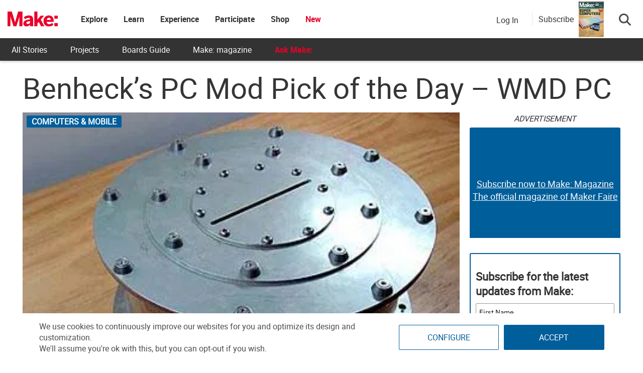

--- FILE ---
content_type: text/html
request_url: https://make.co/wp-content/universal-assets/v2/page-elements/universal-gdpr-helper.html
body_size: 513
content:
<!DOCTYPE html>
<html lang="en">
<head>
	<meta charset="UTF-8">
	<title>Helper</title>
	<script type="text/javascript" src="../js/min/cross-client-hub.js"></script>
	<script>
		// Set permissions for all the sites that will share gdpr privacy settings
		CrossStorageHub.init([
		  {origin: /\.makehub.local$/,							allow: ['get', 'set', 'getKeys']},
		  {origin: /\.makehub.test$/,							allow: ['get', 'set', 'getKeys']},
		  {origin: /\makeco.local$/,							allow: ['get', 'set', 'getKeys']},
		  {origin: /\makerfaire.local$/,						allow: ['get', 'set', 'getKeys']},
		  {origin: /\makercamp.local$/,							allow: ['get', 'set', 'getKeys']},
		  {origin: /\makezine.test$/,							allow: ['get', 'set', 'getKeys']},
		  {origin: /\.make.co$/,								allow: ['get', 'set', 'getKeys']},
		  {origin: /\make.co$/,									allow: ['get', 'set', 'getKeys']},
		  {origin: /\.makerfaire.com$/,							allow: ['get', 'set', 'getKeys']},
		  {origin: /\makerfaire.com$/,							allow: ['get', 'set', 'getKeys']},
		  {origin: /\.makezine.com$/,							allow: ['get', 'set', 'getKeys']},
		  {origin: /\makezine.com$/,							allow: ['get', 'set', 'getKeys']},
		  {origin: /\.makercamp.com$/,							allow: ['get', 'set', 'getKeys']},
		  {origin: /\makercamp.com$/,							allow: ['get', 'set', 'getKeys']},
		  {origin: /\.devmakehub.make.co$/,						allow: ['get', 'set', 'getKeys']},
		  {origin: /\.stagemakehub.wpengine.com$/,				allow: ['get', 'set', 'getKeys']},
		  {origin: /\mfairestage.wpengine.com$/,				allow: ['get', 'set', 'getKeys']},
		  {origin: /\mfairedev.wpengine.com$/,					allow: ['get', 'set', 'getKeys']},
		  {origin: /\mzinedev.wpengine.com$/,					allow: ['get', 'set', 'getKeys']},
		  {origin: /\mzinestage.wpengine.com$/,					allow: ['get', 'set', 'getKeys']},
		  {origin: /:\/\/(www\.)?make.co$/,						allow: ['get', 'set', 'getKeys']},
		  {origin: /:\/\/(www\.)?makerfaire.com$/,				allow: ['get', 'set', 'getKeys']},
		  {origin: /:\/\/(www\.)?makezine.com$/,				allow: ['get', 'set', 'getKeys']},
		  {origin: /:\/\/(www\.)?makercamp.com$/,				allow: ['get', 'set', 'getKeys']},
		  {origin: /:\/\/(www\.)?makehub.local$/, 				allow: ['get', 'set', 'del', 'getKeys']},
		  {origin: /:\/\/(www\.)?devmakehub.make.co$/, 			allow: ['get', 'set', 'del', 'getKeys']},
		  {origin: /:\/\/(www\.)?stagemakehub.wpengine.com$/,	allow: ['get', 'set', 'del', 'getKeys']},
		  {origin: /:\/\/(www\.)?community.make.co$/,			allow: ['get', 'set', 'del', 'getKeys']},
		]);
	</script>
</head>
<body><script>(function(){function c(){var b=a.contentDocument||a.contentWindow.document;if(b){var d=b.createElement('script');d.innerHTML="window.__CF$cv$params={r:'9c1c51489ccff689',t:'MTc2OTA1NjI0Mi4wMDAwMDA='};var a=document.createElement('script');a.nonce='';a.src='/cdn-cgi/challenge-platform/scripts/jsd/main.js';document.getElementsByTagName('head')[0].appendChild(a);";b.getElementsByTagName('head')[0].appendChild(d)}}if(document.body){var a=document.createElement('iframe');a.height=1;a.width=1;a.style.position='absolute';a.style.top=0;a.style.left=0;a.style.border='none';a.style.visibility='hidden';document.body.appendChild(a);if('loading'!==document.readyState)c();else if(window.addEventListener)document.addEventListener('DOMContentLoaded',c);else{var e=document.onreadystatechange||function(){};document.onreadystatechange=function(b){e(b);'loading'!==document.readyState&&(document.onreadystatechange=e,c())}}}})();</script></body>
</html>


--- FILE ---
content_type: text/html; charset=utf-8
request_url: https://www.google.com/recaptcha/api2/aframe
body_size: 183
content:
<!DOCTYPE HTML><html><head><meta http-equiv="content-type" content="text/html; charset=UTF-8"></head><body><script nonce="eDC1sS4SxXx4tOkrx1ICIg">/** Anti-fraud and anti-abuse applications only. See google.com/recaptcha */ try{var clients={'sodar':'https://pagead2.googlesyndication.com/pagead/sodar?'};window.addEventListener("message",function(a){try{if(a.source===window.parent){var b=JSON.parse(a.data);var c=clients[b['id']];if(c){var d=document.createElement('img');d.src=c+b['params']+'&rc='+(localStorage.getItem("rc::a")?sessionStorage.getItem("rc::b"):"");window.document.body.appendChild(d);sessionStorage.setItem("rc::e",parseInt(sessionStorage.getItem("rc::e")||0)+1);localStorage.setItem("rc::h",'1769056246757');}}}catch(b){}});window.parent.postMessage("_grecaptcha_ready", "*");}catch(b){}</script></body></html>

--- FILE ---
content_type: application/javascript
request_url: https://prism.app-us1.com/?a=1000801328&u=https%3A%2F%2Fmakezine.com%2Farticle%2Ftechnology%2Fcomputers-mobile%2Fbenhecks-pc-mod-pick-of-the-day-wmd%2F
body_size: 124
content:
window.visitorGlobalObject=window.visitorGlobalObject||window.prismGlobalObject;window.visitorGlobalObject.setVisitorId('c3f249a8-4e95-424e-8e28-638b38e3de88', '1000801328');window.visitorGlobalObject.setWhitelistedServices('tracking', '1000801328');

--- FILE ---
content_type: application/javascript; charset=utf-8
request_url: https://fundingchoicesmessages.google.com/f/AGSKWxUKuvWSj9rbF7whTcd2NWJTUicHpdhnvA0z-BMighT9kKrt9OWckfKAGJZLiGBbh9vakc9_mqrDyxPRNzuTVUuzqPG5KrNYy_4pxp2iRAUhWjFI2TNgYOG7YC_gd4oTRNrCMnBfm0Mxs49K1dscNjvnD1tVrH-HHzu7UXgxEn1MYz0fx0aVCA6bXSkU/__120x600px./adleft./300x250_.org/ads-/fn_ads.
body_size: -1287
content:
window['bf60c5a2-9c0f-4545-9593-258b4a872f8b'] = true;